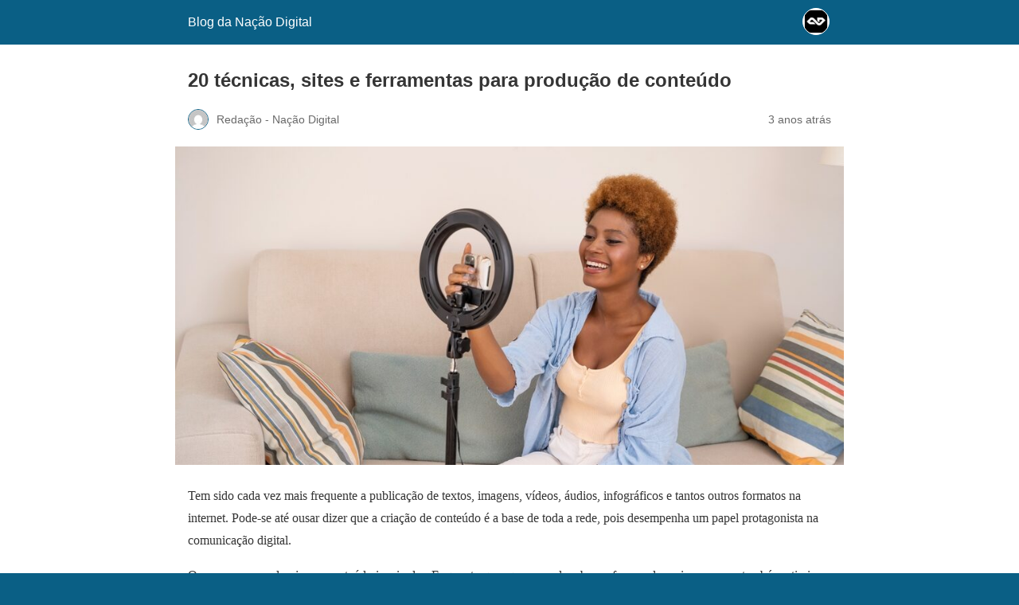

--- FILE ---
content_type: text/html; charset=utf-8
request_url: https://nacao.digital/blog/ferramentas-para-producao-de-conteudo/?amp=1
body_size: 17085
content:
<!DOCTYPE html>
<html amp lang="pt-BR" data-amp-auto-lightbox-disable transformed="self;v=1" i-amphtml-layout="" i-amphtml-no-boilerplate="">
<head><meta charset="utf-8"><meta name="viewport" content="width=device-width,minimum-scale=1"><link rel="preconnect" href="https://cdn.ampproject.org"><style amp-runtime="" i-amphtml-version="012512221826001">html{overflow-x:hidden!important}html.i-amphtml-fie{height:100%!important;width:100%!important}html:not([amp4ads]),html:not([amp4ads]) body{height:auto!important}html:not([amp4ads]) body{margin:0!important}body{-webkit-text-size-adjust:100%;-moz-text-size-adjust:100%;-ms-text-size-adjust:100%;text-size-adjust:100%}html.i-amphtml-singledoc.i-amphtml-embedded{-ms-touch-action:pan-y pinch-zoom;touch-action:pan-y pinch-zoom}html.i-amphtml-fie>body,html.i-amphtml-singledoc>body{overflow:visible!important}html.i-amphtml-fie:not(.i-amphtml-inabox)>body,html.i-amphtml-singledoc:not(.i-amphtml-inabox)>body{position:relative!important}html.i-amphtml-ios-embed-legacy>body{overflow-x:hidden!important;overflow-y:auto!important;position:absolute!important}html.i-amphtml-ios-embed{overflow-y:auto!important;position:static}#i-amphtml-wrapper{overflow-x:hidden!important;overflow-y:auto!important;position:absolute!important;top:0!important;left:0!important;right:0!important;bottom:0!important;margin:0!important;display:block!important}html.i-amphtml-ios-embed.i-amphtml-ios-overscroll,html.i-amphtml-ios-embed.i-amphtml-ios-overscroll>#i-amphtml-wrapper{-webkit-overflow-scrolling:touch!important}#i-amphtml-wrapper>body{position:relative!important;border-top:1px solid transparent!important}#i-amphtml-wrapper+body{visibility:visible}#i-amphtml-wrapper+body .i-amphtml-lightbox-element,#i-amphtml-wrapper+body[i-amphtml-lightbox]{visibility:hidden}#i-amphtml-wrapper+body[i-amphtml-lightbox] .i-amphtml-lightbox-element{visibility:visible}#i-amphtml-wrapper.i-amphtml-scroll-disabled,.i-amphtml-scroll-disabled{overflow-x:hidden!important;overflow-y:hidden!important}amp-instagram{padding:54px 0px 0px!important;background-color:#fff}amp-iframe iframe{box-sizing:border-box!important}[amp-access][amp-access-hide]{display:none}[subscriptions-dialog],body:not(.i-amphtml-subs-ready) [subscriptions-action],body:not(.i-amphtml-subs-ready) [subscriptions-section]{display:none!important}amp-experiment,amp-live-list>[update]{display:none}amp-list[resizable-children]>.i-amphtml-loading-container.amp-hidden{display:none!important}amp-list [fetch-error],amp-list[load-more] [load-more-button],amp-list[load-more] [load-more-end],amp-list[load-more] [load-more-failed],amp-list[load-more] [load-more-loading]{display:none}amp-list[diffable] div[role=list]{display:block}amp-story-page,amp-story[standalone]{min-height:1px!important;display:block!important;height:100%!important;margin:0!important;padding:0!important;overflow:hidden!important;width:100%!important}amp-story[standalone]{background-color:#000!important;position:relative!important}amp-story-page{background-color:#757575}amp-story .amp-active>div,amp-story .i-amphtml-loader-background{display:none!important}amp-story-page:not(:first-of-type):not([distance]):not([active]){transform:translateY(1000vh)!important}amp-autocomplete{position:relative!important;display:inline-block!important}amp-autocomplete>input,amp-autocomplete>textarea{padding:0.5rem;border:1px solid rgba(0,0,0,.33)}.i-amphtml-autocomplete-results,amp-autocomplete>input,amp-autocomplete>textarea{font-size:1rem;line-height:1.5rem}[amp-fx^=fly-in]{visibility:hidden}amp-script[nodom],amp-script[sandboxed]{position:fixed!important;top:0!important;width:1px!important;height:1px!important;overflow:hidden!important;visibility:hidden}
/*# sourceURL=/css/ampdoc.css*/[hidden]{display:none!important}.i-amphtml-element{display:inline-block}.i-amphtml-blurry-placeholder{transition:opacity 0.3s cubic-bezier(0.0,0.0,0.2,1)!important;pointer-events:none}[layout=nodisplay]:not(.i-amphtml-element){display:none!important}.i-amphtml-layout-fixed,[layout=fixed][width][height]:not(.i-amphtml-layout-fixed){display:inline-block;position:relative}.i-amphtml-layout-responsive,[layout=responsive][width][height]:not(.i-amphtml-layout-responsive),[width][height][heights]:not([layout]):not(.i-amphtml-layout-responsive),[width][height][sizes]:not(img):not([layout]):not(.i-amphtml-layout-responsive){display:block;position:relative}.i-amphtml-layout-intrinsic,[layout=intrinsic][width][height]:not(.i-amphtml-layout-intrinsic){display:inline-block;position:relative;max-width:100%}.i-amphtml-layout-intrinsic .i-amphtml-sizer{max-width:100%}.i-amphtml-intrinsic-sizer{max-width:100%;display:block!important}.i-amphtml-layout-container,.i-amphtml-layout-fixed-height,[layout=container],[layout=fixed-height][height]:not(.i-amphtml-layout-fixed-height){display:block;position:relative}.i-amphtml-layout-fill,.i-amphtml-layout-fill.i-amphtml-notbuilt,[layout=fill]:not(.i-amphtml-layout-fill),body noscript>*{display:block;overflow:hidden!important;position:absolute;top:0;left:0;bottom:0;right:0}body noscript>*{position:absolute!important;width:100%;height:100%;z-index:2}body noscript{display:inline!important}.i-amphtml-layout-flex-item,[layout=flex-item]:not(.i-amphtml-layout-flex-item){display:block;position:relative;-ms-flex:1 1 auto;flex:1 1 auto}.i-amphtml-layout-fluid{position:relative}.i-amphtml-layout-size-defined{overflow:hidden!important}.i-amphtml-layout-awaiting-size{position:absolute!important;top:auto!important;bottom:auto!important}i-amphtml-sizer{display:block!important}@supports (aspect-ratio:1/1){i-amphtml-sizer.i-amphtml-disable-ar{display:none!important}}.i-amphtml-blurry-placeholder,.i-amphtml-fill-content{display:block;height:0;max-height:100%;max-width:100%;min-height:100%;min-width:100%;width:0;margin:auto}.i-amphtml-layout-size-defined .i-amphtml-fill-content{position:absolute;top:0;left:0;bottom:0;right:0}.i-amphtml-replaced-content,.i-amphtml-screen-reader{padding:0!important;border:none!important}.i-amphtml-screen-reader{position:fixed!important;top:0px!important;left:0px!important;width:4px!important;height:4px!important;opacity:0!important;overflow:hidden!important;margin:0!important;display:block!important;visibility:visible!important}.i-amphtml-screen-reader~.i-amphtml-screen-reader{left:8px!important}.i-amphtml-screen-reader~.i-amphtml-screen-reader~.i-amphtml-screen-reader{left:12px!important}.i-amphtml-screen-reader~.i-amphtml-screen-reader~.i-amphtml-screen-reader~.i-amphtml-screen-reader{left:16px!important}.i-amphtml-unresolved{position:relative;overflow:hidden!important}.i-amphtml-select-disabled{-webkit-user-select:none!important;-ms-user-select:none!important;user-select:none!important}.i-amphtml-notbuilt,[layout]:not(.i-amphtml-element),[width][height][heights]:not([layout]):not(.i-amphtml-element),[width][height][sizes]:not(img):not([layout]):not(.i-amphtml-element){position:relative;overflow:hidden!important;color:transparent!important}.i-amphtml-notbuilt:not(.i-amphtml-layout-container)>*,[layout]:not([layout=container]):not(.i-amphtml-element)>*,[width][height][heights]:not([layout]):not(.i-amphtml-element)>*,[width][height][sizes]:not([layout]):not(.i-amphtml-element)>*{display:none}amp-img:not(.i-amphtml-element)[i-amphtml-ssr]>img.i-amphtml-fill-content{display:block}.i-amphtml-notbuilt:not(.i-amphtml-layout-container),[layout]:not([layout=container]):not(.i-amphtml-element),[width][height][heights]:not([layout]):not(.i-amphtml-element),[width][height][sizes]:not(img):not([layout]):not(.i-amphtml-element){color:transparent!important;line-height:0!important}.i-amphtml-ghost{visibility:hidden!important}.i-amphtml-element>[placeholder],[layout]:not(.i-amphtml-element)>[placeholder],[width][height][heights]:not([layout]):not(.i-amphtml-element)>[placeholder],[width][height][sizes]:not([layout]):not(.i-amphtml-element)>[placeholder]{display:block;line-height:normal}.i-amphtml-element>[placeholder].amp-hidden,.i-amphtml-element>[placeholder].hidden{visibility:hidden}.i-amphtml-element:not(.amp-notsupported)>[fallback],.i-amphtml-layout-container>[placeholder].amp-hidden,.i-amphtml-layout-container>[placeholder].hidden{display:none}.i-amphtml-layout-size-defined>[fallback],.i-amphtml-layout-size-defined>[placeholder]{position:absolute!important;top:0!important;left:0!important;right:0!important;bottom:0!important;z-index:1}amp-img[i-amphtml-ssr]:not(.i-amphtml-element)>[placeholder]{z-index:auto}.i-amphtml-notbuilt>[placeholder]{display:block!important}.i-amphtml-hidden-by-media-query{display:none!important}.i-amphtml-element-error{background:red!important;color:#fff!important;position:relative!important}.i-amphtml-element-error:before{content:attr(error-message)}i-amp-scroll-container,i-amphtml-scroll-container{position:absolute;top:0;left:0;right:0;bottom:0;display:block}i-amp-scroll-container.amp-active,i-amphtml-scroll-container.amp-active{overflow:auto;-webkit-overflow-scrolling:touch}.i-amphtml-loading-container{display:block!important;pointer-events:none;z-index:1}.i-amphtml-notbuilt>.i-amphtml-loading-container{display:block!important}.i-amphtml-loading-container.amp-hidden{visibility:hidden}.i-amphtml-element>[overflow]{cursor:pointer;position:relative;z-index:2;visibility:hidden;display:initial;line-height:normal}.i-amphtml-layout-size-defined>[overflow]{position:absolute}.i-amphtml-element>[overflow].amp-visible{visibility:visible}template{display:none!important}.amp-border-box,.amp-border-box *,.amp-border-box :after,.amp-border-box :before{box-sizing:border-box}amp-pixel{display:none!important}amp-analytics,amp-auto-ads,amp-story-auto-ads{position:fixed!important;top:0!important;width:1px!important;height:1px!important;overflow:hidden!important;visibility:hidden}amp-story{visibility:hidden!important}html.i-amphtml-fie>amp-analytics{position:initial!important}[visible-when-invalid]:not(.visible),form [submit-error],form [submit-success],form [submitting]{display:none}amp-accordion{display:block!important}@media (min-width:1px){:where(amp-accordion>section)>:first-child{margin:0;background-color:#efefef;padding-right:20px;border:1px solid #dfdfdf}:where(amp-accordion>section)>:last-child{margin:0}}amp-accordion>section{float:none!important}amp-accordion>section>*{float:none!important;display:block!important;overflow:hidden!important;position:relative!important}amp-accordion,amp-accordion>section{margin:0}amp-accordion:not(.i-amphtml-built)>section>:last-child{display:none!important}amp-accordion:not(.i-amphtml-built)>section[expanded]>:last-child{display:block!important}
/*# sourceURL=/css/ampshared.css*/</style><meta name="amp-to-amp-navigation" content="AMP-Redirect-To; AMP.navigateTo"><meta name="description" content="Acesse o post e aprimore suas criações agora mesmo com as nossas 20 dicas de ferramentas para produção de conteúdo!"><meta property="og:locale" content="pt_BR"><meta property="og:type" content="article"><meta property="og:title" content="20 técnicas, sites e ferramentas para produção de conteúdo"><meta property="og:description" content="Acesse o post e aprimore suas criações agora mesmo com as nossas 20 dicas de ferramentas para produção de conteúdo!"><meta property="og:url" content="https://nacao.digital/blog/ferramentas-para-producao-de-conteudo/"><meta property="og:site_name" content="Blog da Nação Digital"><meta property="article:publisher" content="https://www.facebook.com/inbound.commerce"><meta property="article:published_time" content="2023-04-10T10:00:00+00:00"><meta property="article:modified_time" content="2023-03-23T20:21:51+00:00"><meta property="og:image" content="https://nacao.digital/blog/wp-content/uploads/2023/03/ferramentas-para-producao-de-conteudo-e1679602865460.jpg"><meta property="og:image:width" content="1000"><meta property="og:image:height" content="477"><meta property="og:image:type" content="image/jpeg"><meta name="author" content="Redação - Nação Digital"><meta name="twitter:card" content="summary_large_image"><meta name="twitter:label1" content="Escrito por"><meta name="twitter:data1" content="Redação - Nação Digital"><meta name="twitter:label2" content="Est. tempo de leitura"><meta name="twitter:data2" content="11 minutos"><meta name="robots" content="index, follow, max-image-preview:large, max-snippet:-1, max-video-preview:-1"><meta name="generator" content="AMP Plugin v2.5.2; mode=reader; theme=legacy"><meta name="generator" content="WordPress 6.4.7"><script async="" src="https://cdn.ampproject.org/v0.mjs" type="module" crossorigin="anonymous"></script><script async nomodule src="https://cdn.ampproject.org/v0.js" crossorigin="anonymous"></script><style amp-custom="">:root{--wp--preset--spacing--20:.44rem;--wp--preset--spacing--30:.67rem;--wp--preset--spacing--40:1rem;--wp--preset--spacing--50:1.5rem;--wp--preset--spacing--60:2.25rem;--wp--preset--spacing--70:3.38rem;--wp--preset--spacing--80:5.06rem}#amp-mobile-version-switcher{left:0;position:absolute;width:100%;z-index:100}#amp-mobile-version-switcher>a{background-color:#444;border:0;color:#eaeaea;display:block;font-family:-apple-system,BlinkMacSystemFont,Segoe UI,Roboto,Oxygen-Sans,Ubuntu,Cantarell,Helvetica Neue,sans-serif;font-size:16px;font-weight:600;padding:15px 0;text-align:center;-webkit-text-decoration:none;text-decoration:none}#amp-mobile-version-switcher>a:active,#amp-mobile-version-switcher>a:focus,#amp-mobile-version-switcher>a:hover{-webkit-text-decoration:underline;text-decoration:underline}:where(.wp-block-button__link){border-radius:9999px;box-shadow:none;padding:calc(.667em + 2px) calc(1.333em + 2px);text-decoration:none}:where(.wp-block-columns){margin-bottom:1.75em}:where(.wp-block-columns.has-background){padding:1.25em 2.375em}:where(.wp-block-post-comments input[type=submit]){border:none}:where(.wp-block-cover-image:not(.has-text-color)),:where(.wp-block-cover:not(.has-text-color)){color:#fff}:where(.wp-block-cover-image.is-light:not(.has-text-color)),:where(.wp-block-cover.is-light:not(.has-text-color)){color:#000}:where(.wp-block-file){margin-bottom:1.5em}:where(.wp-block-file__button){border-radius:2em;display:inline-block;padding:.5em 1em}:where(.wp-block-file__button):is(a):active,:where(.wp-block-file__button):is(a):focus,:where(.wp-block-file__button):is(a):hover,:where(.wp-block-file__button):is(a):visited{box-shadow:none;color:#fff;opacity:.85;text-decoration:none}.wp-block-image amp-img{box-sizing:border-box;height:auto;max-width:100%;vertical-align:bottom}.wp-block-image[data-amp-original-style*=border-radius] amp-img,.wp-block-image[data-amp-original-style*=border-radius]>a{border-radius:inherit}.wp-block-image.aligncenter{text-align:center}.wp-block-image .aligncenter,.wp-block-image.aligncenter{display:table}.wp-block-image .aligncenter>figcaption,.wp-block-image.aligncenter>figcaption{caption-side:bottom;display:table-caption}.wp-block-image .aligncenter{margin-left:auto;margin-right:auto}.wp-block-image figcaption{margin-bottom:1em;margin-top:.5em}.wp-block-image :where(.has-border-color){border-style:solid}.wp-block-image :where([data-amp-original-style*=border-top-color]){border-top-style:solid}.wp-block-image :where([data-amp-original-style*=border-right-color]){border-right-style:solid}.wp-block-image :where([data-amp-original-style*=border-bottom-color]){border-bottom-style:solid}.wp-block-image :where([data-amp-original-style*=border-left-color]){border-left-style:solid}.wp-block-image :where([data-amp-original-style*=border-width]){border-style:solid}.wp-block-image :where([data-amp-original-style*=border-top-width]){border-top-style:solid}.wp-block-image :where([data-amp-original-style*=border-right-width]){border-right-style:solid}.wp-block-image :where([data-amp-original-style*=border-bottom-width]){border-bottom-style:solid}.wp-block-image :where([data-amp-original-style*=border-left-width]){border-left-style:solid}.wp-block-image figure{margin:0}@keyframes turn-on-visibility{0%{opacity:0}to{opacity:1}}@keyframes turn-off-visibility{0%{opacity:1;visibility:visible}99%{opacity:0;visibility:visible}to{opacity:0;visibility:hidden}}@keyframes lightbox-zoom-in{0%{transform:translate(calc(-50vw + var(--wp--lightbox-initial-left-position)),calc(-50vh + var(--wp--lightbox-initial-top-position))) scale(var(--wp--lightbox-scale))}to{transform:translate(-50%,-50%) scale(1)}}@keyframes lightbox-zoom-out{0%{transform:translate(-50%,-50%) scale(1);visibility:visible}99%{visibility:visible}to{transform:translate(calc(-50vw + var(--wp--lightbox-initial-left-position)),calc(-50vh + var(--wp--lightbox-initial-top-position))) scale(var(--wp--lightbox-scale));visibility:hidden}}:where(.wp-block-latest-comments:not([data-amp-original-style*=line-height] .wp-block-latest-comments__comment)){line-height:1.1}:where(.wp-block-latest-comments:not([data-amp-original-style*=line-height] .wp-block-latest-comments__comment-excerpt p)){line-height:1.8}ul{box-sizing:border-box}:where(.wp-block-navigation.has-background .wp-block-navigation-item a:not(.wp-element-button)),:where(.wp-block-navigation.has-background .wp-block-navigation-submenu a:not(.wp-element-button)){padding:.5em 1em}:where(.wp-block-navigation .wp-block-navigation__submenu-container .wp-block-navigation-item a:not(.wp-element-button)),:where(.wp-block-navigation .wp-block-navigation__submenu-container .wp-block-navigation-submenu a:not(.wp-element-button)),:where(.wp-block-navigation .wp-block-navigation__submenu-container .wp-block-navigation-submenu button.wp-block-navigation-item__content),:where(.wp-block-navigation .wp-block-navigation__submenu-container .wp-block-pages-list__item button.wp-block-navigation-item__content){padding:.5em 1em}@keyframes overlay-menu__fade-in-animation{0%{opacity:0;transform:translateY(.5em)}to{opacity:1;transform:translateY(0)}}:where(p.has-text-color:not(.has-link-color)) a{color:inherit}:where(.wp-block-post-excerpt){margin-bottom:var(--wp--style--block-gap);margin-top:var(--wp--style--block-gap)}:where(.wp-block-preformatted.has-background){padding:1.25em 2.375em}:where(.wp-block-pullquote){margin:0 0 1em}:where(.wp-block-search__button){border:1px solid #ccc;padding:6px 10px}:where(.wp-block-search__button-inside .wp-block-search__inside-wrapper){border:1px solid #949494;box-sizing:border-box;padding:4px}:where(.wp-block-search__button-inside .wp-block-search__inside-wrapper) :where(.wp-block-search__button){padding:4px 8px}:where(.wp-block-term-description){margin-bottom:var(--wp--style--block-gap);margin-top:var(--wp--style--block-gap)}:where(pre.wp-block-verse){font-family:inherit}:root{--wp--preset--font-size--normal:16px;--wp--preset--font-size--huge:42px}.aligncenter{clear:both}html :where(.has-border-color){border-style:solid}html :where([data-amp-original-style*=border-top-color]){border-top-style:solid}html :where([data-amp-original-style*=border-right-color]){border-right-style:solid}html :where([data-amp-original-style*=border-bottom-color]){border-bottom-style:solid}html :where([data-amp-original-style*=border-left-color]){border-left-style:solid}html :where([data-amp-original-style*=border-width]){border-style:solid}html :where([data-amp-original-style*=border-top-width]){border-top-style:solid}html :where([data-amp-original-style*=border-right-width]){border-right-style:solid}html :where([data-amp-original-style*=border-bottom-width]){border-bottom-style:solid}html :where([data-amp-original-style*=border-left-width]){border-left-style:solid}html :where(amp-img[class*=wp-image-]),html :where(amp-anim[class*=wp-image-]){height:auto;max-width:100%}:where(figure){margin:0 0 1em}html :where(.is-position-sticky){--wp-admin--admin-bar--position-offset:var(--wp-admin--admin-bar--height,0px)}@media screen and (max-width:600px){html :where(.is-position-sticky){--wp-admin--admin-bar--position-offset:0px}}.wp-block-image figcaption{color:#555;font-size:13px;text-align:center}.wp-block-image{margin:0 0 1em}:where(.wp-block-group.has-background){padding:1.25em 2.375em}amp-img.amp-wp-enforced-sizes{object-fit:contain}amp-img img,amp-img noscript{image-rendering:inherit;object-fit:inherit;object-position:inherit}.aligncenter{margin-top:1em;margin-right:auto;margin-bottom:1em;margin-left:auto}.aligncenter{display:block;text-align:center;margin-left:auto;margin-right:auto}.amp-wp-enforced-sizes{max-width:100%;margin:0 auto}html{background:#0a5f85}body{background:#fff;color:#353535;font-family:Georgia,"Times New Roman",Times,Serif;font-weight:300;line-height:1.75}p,ul,figure{margin:0 0 1em;padding:0}a,a:visited{color:#0a5f85}a:hover,a:active,a:focus{color:#353535}.amp-wp-meta,.amp-wp-header div,.amp-wp-title,.amp-wp-tax-category,.amp-wp-comments-link,.amp-wp-footer p,.back-to-top{font-family:-apple-system,BlinkMacSystemFont,"Segoe UI","Roboto","Oxygen-Sans","Ubuntu","Cantarell","Helvetica Neue",sans-serif}.amp-wp-header{background-color:#0a5f85}.amp-wp-header div{color:#fff;font-size:1em;font-weight:400;margin:0 auto;max-width:calc(840px - 32px);padding:.875em 16px;position:relative}.amp-wp-header a{color:#fff;text-decoration:none}.amp-wp-header .amp-wp-site-icon{background-color:#fff;border:1px solid #fff;border-radius:50%;position:absolute;right:18px;top:10px}.amp-wp-article{color:#353535;font-weight:400;margin:1.5em auto;max-width:840px;overflow-wrap:break-word;word-wrap:break-word}.amp-wp-article-header{align-items:center;align-content:stretch;display:flex;flex-wrap:wrap;justify-content:space-between;margin:1.5em 16px 0}.amp-wp-title{color:#353535;display:block;flex:1 0 100%;font-weight:900;margin:0 0 .625em;width:100%}.amp-wp-meta{color:#696969;display:inline-block;flex:2 1 50%;font-size:.875em;line-height:1.5em;margin:0 0 1.5em;padding:0}.amp-wp-article-header .amp-wp-meta:last-of-type{text-align:right}.amp-wp-article-header .amp-wp-meta:first-of-type{text-align:left}.amp-wp-byline amp-img,.amp-wp-byline .amp-wp-author{display:inline-block;vertical-align:middle}.amp-wp-byline amp-img{border:1px solid #0a5f85;border-radius:50%;position:relative;margin-right:6px}.amp-wp-posted-on{text-align:right}.amp-wp-article-featured-image{margin:0 0 1em}.amp-wp-article-featured-image img:not(amp-img){max-width:100%;height:auto;margin:0 auto}.amp-wp-article-featured-image amp-img{margin:0 auto}.amp-wp-article-content{margin:0 16px}.amp-wp-article-content ul{margin-left:1em}.amp-wp-article-content .wp-caption{max-width:100%}.amp-wp-article-content amp-img{margin:0 auto}.wp-caption{padding:0}.amp-wp-article-footer .amp-wp-meta{display:block}.amp-wp-tax-category{color:#696969;font-size:.875em;line-height:1.5em;margin:1.5em 16px}.amp-wp-comments-link{color:#696969;font-size:.875em;line-height:1.5em;text-align:center;margin:2.25em 0 1.5em}.amp-wp-comments-link a{border-style:solid;border-color:#c2c2c2;border-width:1px 1px 2px;border-radius:4px;background-color:transparent;color:#0a5f85;cursor:pointer;display:block;font-size:14px;font-weight:600;line-height:18px;margin:0 auto;max-width:200px;padding:11px 16px;text-decoration:none;width:50%;-webkit-transition:background-color .2s ease;transition:background-color .2s ease}.amp-wp-footer{border-top:1px solid #c2c2c2;margin:calc(1.5em - 1px) 0 0}.amp-wp-footer div{margin:0 auto;max-width:calc(840px - 32px);padding:1.25em 16px 1.25em;position:relative}.amp-wp-footer h2{font-size:1em;line-height:1.375em;margin:0 0 .5em}.amp-wp-footer p{color:#696969;font-size:.8em;line-height:1.5em;margin:0 85px 0 0}.amp-wp-footer a{text-decoration:none}.back-to-top{bottom:1.275em;font-size:.8em;font-weight:600;line-height:2em;position:absolute;right:16px}.amp-wp-d1ae8c5:not(#_#_#_#_#_){background-color:#12af0a}.amp-wp-9f55261:not(#_#_#_#_#_){background-color:#0866ff}.amp-wp-1b3bec2:not(#_#_#_#_#_){background-color:#007bb5}.amp-wp-fded0cf:not(#_#_#_#_#_){background-color:#1d9bf0}.amp-wp-3880128:not(#_#_#_#_#_){background-color:#2ca5e0}.amp-wp-ce7eb4c:not(#_#_#_#_#_){background-color:#888990}

/*# sourceURL=amp-custom.css */</style><link rel="canonical" href="https://nacao.digital/blog/ferramentas-para-producao-de-conteudo/"><script type="application/ld+json" class="yoast-schema-graph">{"@context":"https://schema.org","@graph":[{"@type":"Article","@id":"https://nacao.digital/blog/ferramentas-para-producao-de-conteudo/#article","isPartOf":{"@id":"https://nacao.digital/blog/ferramentas-para-producao-de-conteudo/"},"author":{"name":"Redação - Nação Digital","@id":"https://nacao.digital/blog/#/schema/person/4e45d0f5b6d52948e113abab0619dcdc"},"headline":"20 técnicas, sites e ferramentas para produção de conteúdo","datePublished":"2023-04-10T10:00:00+00:00","dateModified":"2023-03-23T20:21:51+00:00","mainEntityOfPage":{"@id":"https://nacao.digital/blog/ferramentas-para-producao-de-conteudo/"},"wordCount":1739,"commentCount":0,"publisher":{"@id":"https://nacao.digital/blog/#organization"},"image":{"@id":"https://nacao.digital/blog/ferramentas-para-producao-de-conteudo/#primaryimage"},"thumbnailUrl":"https://nacao.digital/blog/wp-content/uploads/2023/03/ferramentas-para-producao-de-conteudo-e1679602865460.jpg","articleSection":["Ferramentas e Hacks","inbound commerce","Marketing"],"inLanguage":"pt-BR","potentialAction":[{"@type":"CommentAction","name":"Comment","target":["https://nacao.digital/blog/ferramentas-para-producao-de-conteudo/#respond"]}]},{"@type":"WebPage","@id":"https://nacao.digital/blog/ferramentas-para-producao-de-conteudo/","url":"https://nacao.digital/blog/ferramentas-para-producao-de-conteudo/","name":"20 técnicas, sites e ferramentas para produção de conteúdo","isPartOf":{"@id":"https://nacao.digital/blog/#website"},"primaryImageOfPage":{"@id":"https://nacao.digital/blog/ferramentas-para-producao-de-conteudo/#primaryimage"},"image":{"@id":"https://nacao.digital/blog/ferramentas-para-producao-de-conteudo/#primaryimage"},"thumbnailUrl":"https://nacao.digital/blog/wp-content/uploads/2023/03/ferramentas-para-producao-de-conteudo-e1679602865460.jpg","datePublished":"2023-04-10T10:00:00+00:00","dateModified":"2023-03-23T20:21:51+00:00","description":"Acesse o post e aprimore suas criações agora mesmo com as nossas 20 dicas de ferramentas para produção de conteúdo!","breadcrumb":{"@id":"https://nacao.digital/blog/ferramentas-para-producao-de-conteudo/#breadcrumb"},"inLanguage":"pt-BR","potentialAction":[{"@type":"ReadAction","target":["https://nacao.digital/blog/ferramentas-para-producao-de-conteudo/"]}]},{"@type":"ImageObject","inLanguage":"pt-BR","@id":"https://nacao.digital/blog/ferramentas-para-producao-de-conteudo/#primaryimage","url":"https://nacao.digital/blog/wp-content/uploads/2023/03/ferramentas-para-producao-de-conteudo-e1679602865460.jpg","contentUrl":"https://nacao.digital/blog/wp-content/uploads/2023/03/ferramentas-para-producao-de-conteudo-e1679602865460.jpg","width":1000,"height":477,"caption":"Imagem de uma mulher negra produzindo conteúdo. Ela está gravando um vídeo no celular com uma ring light ao fundo."},{"@type":"BreadcrumbList","@id":"https://nacao.digital/blog/ferramentas-para-producao-de-conteudo/#breadcrumb","itemListElement":[{"@type":"ListItem","position":1,"name":"Início","item":"https://nacao.digital/blog/"},{"@type":"ListItem","position":2,"name":"Blog","item":"https://nacao.digital/blog/blog/"},{"@type":"ListItem","position":3,"name":"20 técnicas, sites e ferramentas para produção de conteúdo"}]},{"@type":"WebSite","@id":"https://nacao.digital/blog/#website","url":"https://nacao.digital/blog/","name":"Blog da Nação Digital","description":"Aprenda as melhores estratégias para atrair público mais segmentado, converter mais e vender muito. Tudo isso usando a metodologia de Inbound Marketing para E-commerce.","publisher":{"@id":"https://nacao.digital/blog/#organization"},"potentialAction":[{"@type":"SearchAction","target":{"@type":"EntryPoint","urlTemplate":"https://nacao.digital/blog/?s={search_term_string}"},"query-input":"required name=search_term_string"}],"inLanguage":"pt-BR"},{"@type":"Organization","@id":"https://nacao.digital/blog/#organization","name":"Nação Digital","url":"https://nacao.digital/blog/","logo":{"@type":"ImageObject","inLanguage":"pt-BR","@id":"https://nacao.digital/blog/#/schema/logo/image/","url":"https://nacao.digital/blog/wp-content/uploads/2018/05/nacao-digital.jpg","contentUrl":"https://nacao.digital/blog/wp-content/uploads/2018/05/nacao-digital.jpg","width":590,"height":389,"caption":"Nação Digital"},"image":{"@id":"https://nacao.digital/blog/#/schema/logo/image/"},"sameAs":["https://www.facebook.com/inbound.commerce","https://www.instagram.com/nacaodigital/","https://pt.linkedin.com/company/nação-digital"]},{"@type":"Person","@id":"https://nacao.digital/blog/#/schema/person/4e45d0f5b6d52948e113abab0619dcdc","name":"Redação - Nação Digital","image":{"@type":"ImageObject","inLanguage":"pt-BR","@id":"https://nacao.digital/blog/#/schema/person/image/","url":"https://secure.gravatar.com/avatar/02e4691d00230d3425c562e7e363f571?s=96\u0026d=mm\u0026r=g","contentUrl":"https://secure.gravatar.com/avatar/02e4691d00230d3425c562e7e363f571?s=96\u0026d=mm\u0026r=g","caption":"Redação - Nação Digital"},"description":"Equipe de Redação da Nação Digital","sameAs":["http://nacao.digital"],"url":"https://nacao.digital/blog/author/redacao/"}]}</script><script type="application/ld+json" data-schema="8036-post-Default">{"@context":"https://schema.org/","@type":"Article","@id":"https://nacao.digital/blog/ferramentas-para-producao-de-conteudo/#Article","mainEntityOfPage":"https://nacao.digital/blog/ferramentas-para-producao-de-conteudo/","headline":"20 técnicas, sites e ferramentas para produção de conteúdo","name":"20 técnicas, sites e ferramentas para produção de conteúdo","description":"Acesse o post e aprimore suas criações agora mesmo com as nossas 20 dicas de ferramentas para produção de conteúdo!","datePublished":"2023-04-10","dateModified":"2023-03-23","author":{"@type":"Person","@id":"https://nacao.digital/blog/author/redacao/#Person","name":"Redação - Nação Digital","url":"https://nacao.digital/blog/author/redacao/","identifier":7,"description":"Equipe de Redação da Nação Digital","image":{"@type":"ImageObject","@id":"https://secure.gravatar.com/avatar/02e4691d00230d3425c562e7e363f571?s=96\u0026d=mm\u0026r=g","url":"https://secure.gravatar.com/avatar/02e4691d00230d3425c562e7e363f571?s=96\u0026d=mm\u0026r=g","height":96,"width":96}},"publisher":{"@type":"Organization","name":"Nação Digital","logo":{"@type":"ImageObject","@id":"https://nacao.digital/blog/wp-content/uploads/2019/03/logo-nd-1.png","url":"https://nacao.digital/blog/wp-content/uploads/2019/03/logo-nd-1.png","width":174,"height":22}},"image":{"@type":"ImageObject","@id":"https://nacao.digital/blog/wp-content/uploads/2023/03/ferramentas-para-producao-de-conteudo-e1679602865460.jpg","url":"https://nacao.digital/blog/wp-content/uploads/2023/03/ferramentas-para-producao-de-conteudo-e1679602865460.jpg","height":477,"width":1000},"url":"https://nacao.digital/blog/ferramentas-para-producao-de-conteudo/","about":["Ferramentas e Hacks","inbound commerce","Marketing"],"wordCount":1727,"articleBody":"Tem sido cada vez mais frequente a publicação de textos, imagens, vídeos, áudios, infográficos e tantos outros formatos na internet. Pode-se até ousar dizer que a criação de conteúdo é a base de toda a rede, pois desempenha um papel protagonista na comunicação digital.Quem consome, deseja um conteúdo inspirador. Enquanto que, quem produz, busca formas de aprimorar, mas também otimizar as demandas — isso tudo sem perder a qualidade. Nessas horas, nada melhor do que contar com o apoio de ferramentas para produção de conteúdo.Por isso, neste texto você encontra 20 sugestões não só de ferramentas, mas também de técnicas e sites que valem a pena ser utilizados. Siga a leitura para conferir cada um deles!1. Adobe Creative CloudNossa primeira dica de ferramentas de criação de conteúdo, é o Adobe Creative Cloud — um pacote com mais de 20 aplicativos da Adobe voltados para foto, design gráfico, vídeo, ilustração e redes sociais que podem ajudar uma equipe nas diversas frentes de produção de conteúdo. Entre eles Photoshop, Illustrator, Premiere Pro e Acrobat Pro.2. Lumen5A demanda de produção audiovisual teve um boom nos últimos anos, ainda mais com a evidência da funcionalidade Reels do Instagram, assim como o advento do Tik Tok.Com a Lumen5, um criador de vídeos on-line com centenas de designs personalizáveis que promete tornar o trabalho “mais fácil do que construir uma apresentação de slides”, é possível até mesmo redirecionar o conteúdo, transformando postagens de blog em vídeos.3. EncycolorpediaAs diferentes cores existentes possuem um efeito direto na mente de quem entra em contato com elas. Por isso, é importante fazer uma boa escolha pensando na psicologia das cores, mas também sem se esquecer de gerar uma sintonia entre elas. Isso é possível com o Encycolorpedia — a wikipédia das cores!No site, é possível encontrar cores de pintura, cores da web, cores de HTML e cores nomeadas e, assim, observar combinações monocromáticas, cores relacionadas, diferentes tons e tonalidades, variações e muito mais!Encycolorpedia, a wikipédia das cores! Foto: Reprodução/Encycolorpedia.4. Google Auto SuggestSabe quando vamos digitar alguma dúvida na barra de pesquisa do Google e ele já sugere o restante da frase? O nome dessa função é Auto Suggest ou, em bom português, \u0026#8220;autocomplementar\u0026#8221;.Essas previsões são geradas com base em pesquisas reais, a fim de economizar o tempo do usuário, se baseando nas consultas que as pessoas fazem, mas também nas tendências do momento — o Google Trends, que falaremos a seguir.Utilizar essa técnica pode ser uma forma de ter insights valiosos sobre temáticas para conteúdos, por exemplo.A função Auto Suggest do Google pode ser uma forma de ter insights de conteúdos. Foto: Reprodução/Google.5. Google TrendsQuer saber quais assuntos estão sendo mais pesquisados em cada país, inclusive no Brasil? O Google Trends te mostra em tempo real. A plataforma não só aponta as consultas que estão em alta, como disponibiliza relatórios interessantíssimos. Você também pode digitar um termo de pesquisa e entender como os usuários têm se relacionado com ele. Vale muito a pena explorar cada opção!6. CanvaCom o Canva, criar projetos gráficos ficou ainda mais fácil. O site oferece templates personalizados e criativos de diferentes formatos e dimensões, seja para produção de conteúdo para mídias sociais, como posts para Instagram e miniaturas do YouTube, ou impressos, como flyers e calendários de mesa.7. ShutterstockImagens criam conexão. E contar com um banco de imagens, sejam fotos, vetores, ilustrações ou vídeos, ajuda e muito o trabalho do produtor de conteúdo. O Shutterstock é um provedor americano de banco com mais de 300 milhões de arquivos, sendo um dos mais expressivos do setor.8. UnsplashOutra opção de banco de imagens, mas com foco na disponibilização de fotos gratuitas que são enviadas por uma comunidade mundial de fotógrafos, é o Unsplash. Para facilitar a busca, o site classifica os registros em diversas categorias: natureza, animais, moda e beleza, etc. São mais de 3 milhões de imagens gratuitas em alta resolução! No momento de utilizá-las, basta creditar.9. Google WorkspaceCapaz de suportar inúmeros formatos de arquivos, o Google Workspace é um conjunto de aplicativos da Google que permitem a criação e a edição on-line de documentos, armazenamento em nuvem, videoconferências e chamadas de voz, e e-mail comercial personalizado.Entre os recursos mais interessantes, está a portabilidade de documentos, que possibilita a edição do mesmo arquivo por mais de um usuário.10. WordCounter360E se você deseja fazer uma análise completa daquele artigo para blog que acabou de sair, é só colá-lo no WordCounter360 para identificar a quantidade de palavras, caracteres com ou sem espaço, frases, parágrafos e a média de palavras por frase, colaborando com a otimização do seu conteúdo para SEO.Na caixa “densidade de palavras-chave” também é possível verificar quais são as palavras que mais se repetem para, então, substituí-las por sinônimos — nossa próxima dica!11. SinônimosO excesso de palavras repetidas em um texto pode tornar a leitura cansativa ao usuário. Se você trabalha com produção textual, o dicionário online Sinônimos traz mais de 30 mil sinônimos de palavras e de expressões para consulta, te ajudando a fazer aquela substituição e, consequentemente, melhorar a fluidez do seu conteúdo.Acesse o dicionário de Sinônimos e evite repetições de palavras no seu texto. Foto: Reprodução/Sinônimos.12. Vocabulário Ortográfico da Língua Portuguesa (Volp)Outro site aliado que vale deixar nos favoritos do computador quando bate aquela dúvida gramatical é o Volp. Conta com mais de 382.000 entradas focadas na vertente brasileira da Língua Portuguesa, além de trazer classes gramaticais e informações suplementares.A ferramenta está dentro do site da Academia Brasileira de Letras (ABL) e é atualizada por especialistas do idioma.13. GrammarlyO grammarly é uma Inteligência Artificial que também pode te ajudar na escrita de textos claros a partir de sugestões de gramática, ortografia, estilo e tom, conforme você se move entre aplicativos, mídias sociais, documentos, mensagens e e-mails.Recomendado para você: Você costuma revisar e-mails antes de enviá-los? 14. Try InteractPor falar em ferramentas para criar conteúdo, que tal inovar nos formatos de oferta de valor (materiais ricos) na hora de gerar leads? O Try Interact é uma ferramenta que possibilita a formulação de quizzes, um modelo de isca digital intuitivo e que costuma ser bem receptivo entre os usuários.15. WordPressNa hora de criar um site ou blog, opte pelo WordPress. O projeto de código aberto é um dos mais populares e conta com ótimos designs, recursos poderosos, uma série de plugins e tantas outras funcionalidades.16. Yoast SEOPor falar em plugins no WordPress, se você tem um blog na plataforma, a instalação do Yoast SEO é indispensável, pois ele colabora com o ranqueamento dos conteúdos nos mecanismos de pesquisa.A versão gratuita possibilita uma análise de SEO e de legibilidade, conta com uma prévia de visualização que apresenta a aparência de suas listagens nos resultados da pesquisa no desktop e em dispositivos móveis, permite o preenchimento de palavra-chave e meta descrição, e muitas outras funcionalidades.O Yoast é um plugin de SEO do WordPress indispensável! Foto: Reprodução/Yoast.17. SERPSimO SERPSim também é uma ferramenta de SEO gratuita da HigherVisibility que faz uma previsão de como a sua página da web aparecerá nos resultados de pesquisa do Google, para que a otimização dos seus snippets sejam realizadas!Você insere o título, a meta descrição e a URL da página no formulário, e a ferramenta gera uma listagem de resultados de pesquisa virtual com base no que foi preenchido.É semelhante ao Yoast, mas pode ser aproveitada caso seu blog esteja hospedado em um servidor diferente.18. SEMRushPara análises completas e aprofundadas de SEO, a SEMRush é uma das ferramentas de marketing de conteúdo e SEO mais populares. No entanto, as funções também abrangem conteúdo, pesquisa de mercado, publicidade e social media.Você pode analisar seus concorrentes, otimizar suas páginas, realizar pesquisas de palavras-chave, construir links, monetizar seu site e muito mais.19. BuzzSumoPor meio de uma pesquisa orientada por dados, a BuzzSumo é uma ferramenta de marketing de conteúdo voltada para quem deseja monitorar sua marca e indústria, assim como descobrir oportunidades de crescimento.É possível encontrar tópicos envolventes e tendências em tempo real, histórias virais, e assim gerar ideias de conteúdo e resumos sobre o que acontece no mundo com o clique de um botão.20. Chat GPTCom certeza você já ouviu falar do Chat GPT, a nossa última sugestão de ferramenta, mas a mais comentada no início de 2023.Ainda que esteja em fase de descoberta, a Inteligência Artificial que comanda o programa foi treinada para ter como base uma enorme quantidade de dados de texto da Internet, gerando respostas para cada pergunta ou comando que fazemos, independentemente do tema.Ela é capaz de gerar e organizar ideias de conteúdos sobre determinada temática e até explicar conceitos complexos de forma didática. Pode ser aproveitada de diferentes formas na produção de conteúdo digital!O Chat GPT pode colaborar com a geração de conteúdo. Foto: Reprodução/Chat GPT.No dia a dia de uma agência, entre uma demanda e outra, diversos departamentos, como o de design e de conteúdo, podem se aproveitar destas ferramentas de conteúdo para agilizar e entregar tarefas mais aprimoradas e assertivas.E se você deseja continuar tornando a sua rotina ainda mais eficiente, aproveite para fazer o download gratuito do e-book “99 ferramentas para e-commerces” clicando no link abaixo. Nele, você vai encontrar sugestões de tools para automação de marketing, logística, pagamentos, segurança, atendimento ao cliente e muito mais!Compartilhe:"}</script><script type="application/ld+json" data-schema="Breadcrumb">{"@context":"https://schema.org/","@type":"BreadcrumbList","itemListElement":[{"@type":"ListItem","position":1,"name":"Blog","item":"https://nacao.digital/blog/#breadcrumbitem"},{"@type":"ListItem","position":2,"name":"20 técnicas, sites e ferramentas para produção de conteúdo","item":"https://nacao.digital/blog/ferramentas-para-producao-de-conteudo/#breadcrumbitem"}]}</script><title>20 técnicas, sites e ferramentas para produção de conteúdo</title></head>

<body data-rsssl="1" class="">

<header id="top" class="amp-wp-header">
	<div>
		<a href="https://nacao.digital/blog/?amp=1">
										<amp-img src="https://nacao.digital/blog/wp-content/uploads/2020/03/cropped-Logo_Blog-32x32.png" width="32" height="32" class="amp-wp-site-icon amp-wp-enforced-sizes i-amphtml-layout-intrinsic i-amphtml-layout-size-defined" data-hero-candidate="" alt="Ícone do site" layout="intrinsic" data-hero i-amphtml-ssr i-amphtml-layout="intrinsic"><i-amphtml-sizer slot="i-amphtml-svc" class="i-amphtml-sizer"><img alt="" aria-hidden="true" class="i-amphtml-intrinsic-sizer" role="presentation" src="[data-uri]"></i-amphtml-sizer><img class="i-amphtml-fill-content i-amphtml-replaced-content" decoding="async" alt="Ícone do site" src="https://nacao.digital/blog/wp-content/uploads/2020/03/cropped-Logo_Blog-32x32.png"></amp-img>
						<span class="amp-site-title">
				Blog da Nação Digital			</span>
		</a>
	</div>
</header>

<article class="amp-wp-article">
	<header class="amp-wp-article-header">
		<h1 class="amp-wp-title">20 técnicas, sites e ferramentas para produção de conteúdo</h1>
			<div class="amp-wp-meta amp-wp-byline">
					<amp-img src="https://secure.gravatar.com/avatar/02e4691d00230d3425c562e7e363f571?s=72&amp;d=mm&amp;r=g" srcset="
					https://secure.gravatar.com/avatar/02e4691d00230d3425c562e7e363f571?s=24&amp;d=mm&amp;r=g 1x,
					https://secure.gravatar.com/avatar/02e4691d00230d3425c562e7e363f571?s=48&amp;d=mm&amp;r=g 2x,
					https://secure.gravatar.com/avatar/02e4691d00230d3425c562e7e363f571?s=72&amp;d=mm&amp;r=g 3x
				" alt="Redação - Nação Digital" width="24" height="24" layout="fixed" class="i-amphtml-layout-fixed i-amphtml-layout-size-defined" style="width:24px;height:24px" i-amphtml-layout="fixed"></amp-img>
				<span class="amp-wp-author author vcard">Redação - Nação Digital</span>
	</div>
<div class="amp-wp-meta amp-wp-posted-on">
	<time datetime="2023-04-10T10:00:00+00:00">
		3 anos atrás	</time>
</div>
	</header>

	<figure class="amp-wp-article-featured-image wp-caption">
	<amp-img width="980" height="467" src="https://nacao.digital/blog/wp-content/uploads/2023/03/ferramentas-para-producao-de-conteudo-e1679602865460.jpg" class="attachment-large size-large wp-post-image amp-wp-enforced-sizes i-amphtml-layout-intrinsic i-amphtml-layout-size-defined" alt="Imagem de uma mulher negra produzindo conteúdo. Ela está gravando um vídeo no celular com uma ring light ao fundo." srcset="https://nacao.digital/blog/wp-content/uploads/2023/03/ferramentas-para-producao-de-conteudo-e1679602865460.jpg 1000w, https://nacao.digital/blog/wp-content/uploads/2023/03/ferramentas-para-producao-de-conteudo-e1679602865460-300x143.jpg 300w, https://nacao.digital/blog/wp-content/uploads/2023/03/ferramentas-para-producao-de-conteudo-e1679602865460-768x366.jpg 768w, https://nacao.digital/blog/wp-content/uploads/2023/03/ferramentas-para-producao-de-conteudo-e1679602865460-150x72.jpg 150w" sizes="(max-width: 980px) 100vw, 980px" data-hero-candidate="" layout="intrinsic" disable-inline-width="" data-hero i-amphtml-ssr i-amphtml-layout="intrinsic"><i-amphtml-sizer slot="i-amphtml-svc" class="i-amphtml-sizer"><img alt="" aria-hidden="true" class="i-amphtml-intrinsic-sizer" role="presentation" src="[data-uri]"></i-amphtml-sizer><img class="i-amphtml-fill-content i-amphtml-replaced-content" decoding="async" alt="Imagem de uma mulher negra produzindo conteúdo. Ela está gravando um vídeo no celular com uma ring light ao fundo." src="https://nacao.digital/blog/wp-content/uploads/2023/03/ferramentas-para-producao-de-conteudo-e1679602865460.jpg" srcset="https://nacao.digital/blog/wp-content/uploads/2023/03/ferramentas-para-producao-de-conteudo-e1679602865460.jpg 1000w, https://nacao.digital/blog/wp-content/uploads/2023/03/ferramentas-para-producao-de-conteudo-e1679602865460-300x143.jpg 300w, https://nacao.digital/blog/wp-content/uploads/2023/03/ferramentas-para-producao-de-conteudo-e1679602865460-768x366.jpg 768w, https://nacao.digital/blog/wp-content/uploads/2023/03/ferramentas-para-producao-de-conteudo-e1679602865460-150x72.jpg 150w" sizes="(max-width: 980px) 100vw, 980px"></amp-img>	</figure>

	<div class="amp-wp-article-content">
		
<p>Tem sido cada vez mais frequente a publicação de textos, imagens, vídeos, áudios, infográficos e tantos outros formatos na internet. Pode-se até ousar dizer que a criação de conteúdo é a base de toda a rede, pois desempenha um papel protagonista na comunicação digital.</p>







<p>Quem consome, deseja um conteúdo inspirador. Enquanto que, quem produz, busca formas de aprimorar, mas também otimizar as demandas — isso tudo sem perder a qualidade. Nessas horas, nada melhor do que contar com o apoio de ferramentas para produção de conteúdo.</p>



<p>Por isso, neste texto você encontra 20 sugestões não só de ferramentas, mas também de técnicas e sites que valem a pena ser utilizados. Siga a leitura para conferir cada um deles!</p>



<div class="wp-block-image"><figure class="aligncenter size-full"><a href="https://conteudo.nacao.digital/ebook-99-ferramentas/?utm_source=blog&amp;utm_medium=post&amp;utm_content=banner-odv-ferramentas-para-ecommerce&amp;utm_campaign=ferramentas-para-producao-de-conteudo" target="_blank" rel="noopener"><amp-img width="750" height="100" src="https://nacao.digital/blog/wp-content/uploads/2020/04/nacao-99-ferramentas-fino.jpg" alt="99-ferramentas-para-e-commerces" class="wp-image-5532 amp-wp-enforced-sizes i-amphtml-layout-intrinsic i-amphtml-layout-size-defined" srcset="https://nacao.digital/blog/wp-content/uploads/2020/04/nacao-99-ferramentas-fino.jpg 750w, https://nacao.digital/blog/wp-content/uploads/2020/04/nacao-99-ferramentas-fino-300x40.jpg 300w" sizes="(max-width: 750px) 100vw, 750px" layout="intrinsic" disable-inline-width="" i-amphtml-layout="intrinsic"><i-amphtml-sizer slot="i-amphtml-svc" class="i-amphtml-sizer"><img alt="" aria-hidden="true" class="i-amphtml-intrinsic-sizer" role="presentation" src="[data-uri]"></i-amphtml-sizer><noscript><img decoding="async" width="750" height="100" src="https://nacao.digital/blog/wp-content/uploads/2020/04/nacao-99-ferramentas-fino.jpg" alt="99-ferramentas-para-e-commerces" srcset="https://nacao.digital/blog/wp-content/uploads/2020/04/nacao-99-ferramentas-fino.jpg 750w, https://nacao.digital/blog/wp-content/uploads/2020/04/nacao-99-ferramentas-fino-300x40.jpg 300w" sizes="(max-width: 750px) 100vw, 750px"></noscript></amp-img></a></figure></div>



<h2 class="wp-block-heading"><strong>1. Adobe Creative Cloud</strong></h2>



<p>Nossa primeira dica de ferramentas de criação de conteúdo, é o <a href="https://www.adobe.com/br/creativecloud.html" target="_blank" rel="noreferrer noopener"><strong>Adobe Creative Cloud</strong></a> — um pacote com mais de 20 aplicativos da Adobe voltados para foto, design gráfico, <a href="https://nacao.digital/blog/video-no-e-commerce/?amp=1" target="_blank" rel="noreferrer noopener">vídeo</a>, ilustração e <a href="https://nacao.digital/blog/melhores-praticas-de-inbound-commerce-para-midias-sociais/?amp=1" target="_blank" rel="noreferrer noopener">redes sociais</a> que podem ajudar uma equipe nas diversas frentes de produção de conteúdo. Entre eles Photoshop, Illustrator, Premiere Pro e Acrobat Pro.</p>



<h2 class="wp-block-heading"><strong>2. Lumen5</strong></h2>



<p>A demanda de produção audiovisual teve um <em>boom</em> nos últimos anos, ainda mais com a evidência da funcionalidade <a href="https://nacao.digital/blog/como-usar-reels-instagram/?amp=1" target="_blank" rel="noreferrer noopener">Reels do Instagram</a>, assim como o advento do <a href="https://nacao.digital/blog/tiktok-e-commerce/?amp=1" target="_blank" rel="noreferrer noopener">Tik Tok</a>.</p>



<p>Com a <a href="https://lumen5.com/" target="_blank" rel="noreferrer noopener"><strong>Lumen5</strong></a>, um criador de vídeos on-line com centenas de designs personalizáveis que promete tornar o trabalho “mais fácil do que construir uma apresentação de slides”, é possível até mesmo redirecionar o conteúdo, transformando <a href="https://nacao.digital/blog/escrever-titulos-blog-de-e-commerce/?amp=1" target="_blank" rel="noreferrer noopener">postagens de blog</a> em vídeos.</p>



<h2 class="wp-block-heading"><strong>3. Encycolorpedia</strong></h2>



<p>As diferentes cores existentes possuem um efeito direto na mente de quem entra em contato com elas. Por isso, é importante fazer uma boa escolha pensando na psicologia das cores, mas também sem se esquecer de gerar uma sintonia entre elas. Isso é possível com o <a href="https://encycolorpedia.pt/" target="_blank" rel="noreferrer noopener"><strong>Encycolorpedia</strong></a> — a wikipédia das cores!</p>



<p>No site, é possível encontrar cores de pintura, cores da web, cores de HTML e cores nomeadas e, assim, observar combinações monocromáticas, cores relacionadas, diferentes tons e tonalidades, variações e muito mais!</p>



<div class="wp-block-image"><figure class="aligncenter size-large is-resized"><amp-img src="https://nacao.digital/blog/wp-content/uploads/2023/03/ferramentas-para-producao-de-conteudo-2-1024x586.png" alt="Ferramenta Encycolorpedia" class="wp-image-8038 amp-wp-enforced-sizes i-amphtml-layout-intrinsic i-amphtml-layout-size-defined" width="800" srcset="https://nacao.digital/blog/wp-content/uploads/2023/03/ferramentas-para-producao-de-conteudo-2-1024x586.png 1024w, https://nacao.digital/blog/wp-content/uploads/2023/03/ferramentas-para-producao-de-conteudo-2-300x172.png 300w, https://nacao.digital/blog/wp-content/uploads/2023/03/ferramentas-para-producao-de-conteudo-2-768x440.png 768w, https://nacao.digital/blog/wp-content/uploads/2023/03/ferramentas-para-producao-de-conteudo-2-1536x879.png 1536w, https://nacao.digital/blog/wp-content/uploads/2023/03/ferramentas-para-producao-de-conteudo-2-150x86.png 150w, https://nacao.digital/blog/wp-content/uploads/2023/03/ferramentas-para-producao-de-conteudo-2.png 1544w" sizes="(max-width: 1024px) 100vw, 1024px" height="457.8125" layout="intrinsic" disable-inline-width="" i-amphtml-layout="intrinsic"><i-amphtml-sizer slot="i-amphtml-svc" class="i-amphtml-sizer"><img alt="" aria-hidden="true" class="i-amphtml-intrinsic-sizer" role="presentation" src="[data-uri]"></i-amphtml-sizer><noscript><img decoding="async" src="https://nacao.digital/blog/wp-content/uploads/2023/03/ferramentas-para-producao-de-conteudo-2-1024x586.png" alt="Ferramenta Encycolorpedia" width="800" srcset="https://nacao.digital/blog/wp-content/uploads/2023/03/ferramentas-para-producao-de-conteudo-2-1024x586.png 1024w, https://nacao.digital/blog/wp-content/uploads/2023/03/ferramentas-para-producao-de-conteudo-2-300x172.png 300w, https://nacao.digital/blog/wp-content/uploads/2023/03/ferramentas-para-producao-de-conteudo-2-768x440.png 768w, https://nacao.digital/blog/wp-content/uploads/2023/03/ferramentas-para-producao-de-conteudo-2-1536x879.png 1536w, https://nacao.digital/blog/wp-content/uploads/2023/03/ferramentas-para-producao-de-conteudo-2-150x86.png 150w, https://nacao.digital/blog/wp-content/uploads/2023/03/ferramentas-para-producao-de-conteudo-2.png 1544w" sizes="(max-width: 1024px) 100vw, 1024px" height="457.8125"></noscript></amp-img><figcaption>Encycolorpedia, a wikipédia das cores! Foto: Reprodução/Encycolorpedia.</figcaption></figure></div>



<h2 class="wp-block-heading"><strong>4. Google Auto Suggest</strong></h2>



<p>Sabe quando vamos digitar alguma dúvida na barra de <a href="https://www.google.com.br/" target="_blank" rel="noreferrer noopener"><strong>pesquisa do Google</strong></a><strong> </strong>e ele já sugere o restante da frase? O nome dessa função é <em>Auto Suggest </em>ou, em bom português, “autocomplementar”.</p>



<p>Essas previsões são geradas com base em pesquisas reais, a fim de economizar o tempo do usuário, se baseando nas consultas que as pessoas fazem, mas também nas <a href="https://nacao.digital/blog/tendencias-de-marketing-b2b/?amp=1" target="_blank" rel="noreferrer noopener">tendências do momento</a> — o Google Trends, que falaremos a seguir.</p>



<p>Utilizar essa técnica pode ser uma forma de ter <em>insights </em>valiosos sobre <a href="https://nacao.digital/blog/producao-de-conteudo/?amp=1" target="_blank" rel="noreferrer noopener">temáticas para conteúdos</a>, por exemplo.</p>



<div class="wp-block-image"><figure class="aligncenter size-large is-resized"><amp-img src="https://nacao.digital/blog/wp-content/uploads/2023/03/ferramentas-para-producao-de-conteudo-3-1024x693.png" alt="Ferramenta Auto Suggest do Google" class="wp-image-8039 amp-wp-enforced-sizes i-amphtml-layout-intrinsic i-amphtml-layout-size-defined" width="800" srcset="https://nacao.digital/blog/wp-content/uploads/2023/03/ferramentas-para-producao-de-conteudo-3-1024x693.png 1024w, https://nacao.digital/blog/wp-content/uploads/2023/03/ferramentas-para-producao-de-conteudo-3-300x203.png 300w, https://nacao.digital/blog/wp-content/uploads/2023/03/ferramentas-para-producao-de-conteudo-3-768x520.png 768w, https://nacao.digital/blog/wp-content/uploads/2023/03/ferramentas-para-producao-de-conteudo-3-150x101.png 150w, https://nacao.digital/blog/wp-content/uploads/2023/03/ferramentas-para-producao-de-conteudo-3.png 1088w" sizes="(max-width: 1024px) 100vw, 1024px" height="541.40625" layout="intrinsic" disable-inline-width="" i-amphtml-layout="intrinsic"><i-amphtml-sizer slot="i-amphtml-svc" class="i-amphtml-sizer"><img alt="" aria-hidden="true" class="i-amphtml-intrinsic-sizer" role="presentation" src="[data-uri]"></i-amphtml-sizer><noscript><img decoding="async" src="https://nacao.digital/blog/wp-content/uploads/2023/03/ferramentas-para-producao-de-conteudo-3-1024x693.png" alt="Ferramenta Auto Suggest do Google" width="800" srcset="https://nacao.digital/blog/wp-content/uploads/2023/03/ferramentas-para-producao-de-conteudo-3-1024x693.png 1024w, https://nacao.digital/blog/wp-content/uploads/2023/03/ferramentas-para-producao-de-conteudo-3-300x203.png 300w, https://nacao.digital/blog/wp-content/uploads/2023/03/ferramentas-para-producao-de-conteudo-3-768x520.png 768w, https://nacao.digital/blog/wp-content/uploads/2023/03/ferramentas-para-producao-de-conteudo-3-150x101.png 150w, https://nacao.digital/blog/wp-content/uploads/2023/03/ferramentas-para-producao-de-conteudo-3.png 1088w" sizes="(max-width: 1024px) 100vw, 1024px" height="541.40625"></noscript></amp-img><figcaption>A função Auto Suggest do Google pode ser uma forma de ter insights de conteúdos. Foto: Reprodução/Google.</figcaption></figure></div>



<h2 class="wp-block-heading"><strong>5. Google Trends</strong></h2>



<p>Quer saber quais assuntos estão sendo mais pesquisados em cada país, inclusive no Brasil? O <a href="https://trends.google.com.br/home" target="_blank" rel="noreferrer noopener"><strong>Google Trends</strong></a> te mostra em tempo real. A plataforma não só aponta as consultas que estão em alta, como disponibiliza relatórios interessantíssimos. </p>



<p>Você também pode digitar um termo de pesquisa e entender como os usuários têm se relacionado com ele. Vale muito a pena explorar cada opção!</p>



<h2 class="wp-block-heading"><strong>6. Canva</strong></h2>



<p>Com o <a href="https://www.canva.com/" target="_blank" rel="noreferrer noopener"><strong>Canva</strong></a>, criar projetos gráficos ficou ainda mais fácil. O site oferece templates personalizados e criativos de diferentes formatos e dimensões, seja para produção de conteúdo para mídias sociais, como posts para Instagram e miniaturas do <a href="https://nacao.digital/blog/seo-para-youtube/?amp=1" target="_blank" rel="noreferrer noopener">YouTube</a>, ou impressos, como <em>flyers</em> e <a href="https://nacao.digital/blog/7-datas-do-calendario-para-e-commerce-2018-que-precisamos-prestar-atencao/?amp=1" target="_blank" rel="noreferrer noopener">calendários</a> de mesa.</p>



<h2 class="wp-block-heading"><strong>7. Shutterstock</strong></h2>



<p>Imagens criam conexão. E contar com um banco de imagens, sejam fotos, vetores, ilustrações ou vídeos, ajuda e muito o trabalho do produtor de conteúdo. O <a href="https://www.shutterstock.com/pt/home" target="_blank" rel="noreferrer noopener"><strong>Shutterstock</strong></a> é um provedor americano de banco com mais de 300 milhões de arquivos, sendo um dos mais expressivos do setor.</p>



<h2 class="wp-block-heading"><strong>8. Unsplash</strong></h2>



<p>Outra opção de banco de imagens, mas com foco na disponibilização de fotos gratuitas que são enviadas por uma comunidade mundial de fotógrafos, é o <a href="https://unsplash.com/pt-br" target="_blank" rel="noreferrer noopener"><strong>Unsplash</strong></a>. Para facilitar a busca, o site classifica os registros em diversas categorias: natureza, <a href="https://nacao.digital/blog/dia-mundial-dos-animais/?amp=1" target="_blank" rel="noreferrer noopener">animais</a>, <a href="https://nacao.digital/blog/e-commerces-de-moda/?amp=1" target="_blank" rel="noreferrer noopener">moda</a> e beleza, etc. </p>



<p>São mais de 3 milhões de imagens gratuitas em alta resolução! No momento de utilizá-las, basta creditar.</p>



<div class="wp-block-image"><figure class="aligncenter size-full"><a href="https://conteudo.nacao.digital/impacto-das-imagens/?utm_source=blog&amp;utm_medium=post&amp;utm_content=banner-odv-impacto-das-imagens&amp;utm_campaign=ferramentas-para-producao-de-conteudo" target="_blank" rel="noopener"><amp-img width="700" height="100" src="https://nacao.digital/blog/wp-content/uploads/2021/02/impacto-das-imagens-nas-estrategias-de-seo-para-loja-virtual.jpg" alt="impacto-das-imagens-nas-estrategias-de-seo-para-loja-virtual" class="wp-image-6436 amp-wp-enforced-sizes i-amphtml-layout-intrinsic i-amphtml-layout-size-defined" srcset="https://nacao.digital/blog/wp-content/uploads/2021/02/impacto-das-imagens-nas-estrategias-de-seo-para-loja-virtual.jpg 700w, https://nacao.digital/blog/wp-content/uploads/2021/02/impacto-das-imagens-nas-estrategias-de-seo-para-loja-virtual-300x43.jpg 300w" sizes="(max-width: 700px) 100vw, 700px" layout="intrinsic" disable-inline-width="" i-amphtml-layout="intrinsic"><i-amphtml-sizer slot="i-amphtml-svc" class="i-amphtml-sizer"><img alt="" aria-hidden="true" class="i-amphtml-intrinsic-sizer" role="presentation" src="[data-uri]"></i-amphtml-sizer><noscript><img decoding="async" width="700" height="100" src="https://nacao.digital/blog/wp-content/uploads/2021/02/impacto-das-imagens-nas-estrategias-de-seo-para-loja-virtual.jpg" alt="impacto-das-imagens-nas-estrategias-de-seo-para-loja-virtual" srcset="https://nacao.digital/blog/wp-content/uploads/2021/02/impacto-das-imagens-nas-estrategias-de-seo-para-loja-virtual.jpg 700w, https://nacao.digital/blog/wp-content/uploads/2021/02/impacto-das-imagens-nas-estrategias-de-seo-para-loja-virtual-300x43.jpg 300w" sizes="(max-width: 700px) 100vw, 700px"></noscript></amp-img></a></figure></div>



<h2 class="wp-block-heading"><strong>9. Google Workspace</strong></h2>



<p>Capaz de suportar inúmeros formatos de arquivos, o <a href="https://workspace.google.com/intl/pt-BR/" target="_blank" rel="noreferrer noopener"><strong>Google Workspace</strong></a><strong> </strong>é um conjunto de aplicativos da <a href="https://nacao.digital/blog/nova-atualizacao-do-google/?amp=1" target="_blank" rel="noreferrer noopener">Google</a> que permitem a criação e a edição on-line de documentos, armazenamento em nuvem, videoconferências e chamadas de voz, e e-mail comercial personalizado.</p>



<p>Entre os recursos mais interessantes, está a portabilidade de documentos, que possibilita a edição do mesmo arquivo por mais de um usuário.</p>



<h2 class="wp-block-heading"><strong>10. WordCounter360</strong></h2>



<p>E se você deseja fazer uma análise completa daquele artigo para <a href="https://nacao.digital/blog/os-6-melhores-blogs-sobre-e-commerce-que-todo-profissional-deveria-acompanhar/?amp=1" target="_blank" rel="noreferrer noopener">blog</a> que acabou de sair, é só colá-lo no <a href="https://pt.wordcounter360.com/" target="_blank" rel="noreferrer noopener"><strong>WordCounter360</strong></a> para identificar a quantidade de palavras, caracteres com ou sem espaço, frases, parágrafos e a média de palavras por frase, colaborando com a <a href="https://nacao.digital/blog/seo-para-loja-virtual/?amp=1" target="_blank" rel="noreferrer noopener">otimização do seu conteúdo para SEO</a>.</p>



<p>Na caixa “densidade de palavras-chave” também é possível verificar quais são as palavras que mais se repetem para, então, substituí-las por sinônimos — nossa próxima dica!</p>



<h2 class="wp-block-heading"><strong>11. Sinônimos</strong></h2>



<p>O excesso de palavras repetidas em um texto pode tornar a leitura cansativa ao usuário. Se você trabalha com produção textual, o dicionário online <a href="https://www.sinonimos.com.br/" target="_blank" rel="noreferrer noopener"><strong>Sinônimos</strong></a> traz mais de 30 mil sinônimos de palavras e de expressões para consulta, te ajudando a fazer aquela substituição e, consequentemente, melhorar a fluidez do seu conteúdo.</p>



<div class="wp-block-image"><figure class="aligncenter size-large is-resized"><amp-img src="https://nacao.digital/blog/wp-content/uploads/2023/03/ferramentas-para-producao-de-conteudo-4-1024x685.png" alt="Ferramenta Sinônimos" class="wp-image-8040 amp-wp-enforced-sizes i-amphtml-layout-intrinsic i-amphtml-layout-size-defined" width="800" srcset="https://nacao.digital/blog/wp-content/uploads/2023/03/ferramentas-para-producao-de-conteudo-4-1024x685.png 1024w, https://nacao.digital/blog/wp-content/uploads/2023/03/ferramentas-para-producao-de-conteudo-4-300x201.png 300w, https://nacao.digital/blog/wp-content/uploads/2023/03/ferramentas-para-producao-de-conteudo-4-768x514.png 768w, https://nacao.digital/blog/wp-content/uploads/2023/03/ferramentas-para-producao-de-conteudo-4-150x100.png 150w, https://nacao.digital/blog/wp-content/uploads/2023/03/ferramentas-para-producao-de-conteudo-4.png 1280w" sizes="(max-width: 1024px) 100vw, 1024px" height="535.15625" layout="intrinsic" disable-inline-width="" i-amphtml-layout="intrinsic"><i-amphtml-sizer slot="i-amphtml-svc" class="i-amphtml-sizer"><img alt="" aria-hidden="true" class="i-amphtml-intrinsic-sizer" role="presentation" src="[data-uri]"></i-amphtml-sizer><noscript><img decoding="async" src="https://nacao.digital/blog/wp-content/uploads/2023/03/ferramentas-para-producao-de-conteudo-4-1024x685.png" alt="Ferramenta Sinônimos" width="800" srcset="https://nacao.digital/blog/wp-content/uploads/2023/03/ferramentas-para-producao-de-conteudo-4-1024x685.png 1024w, https://nacao.digital/blog/wp-content/uploads/2023/03/ferramentas-para-producao-de-conteudo-4-300x201.png 300w, https://nacao.digital/blog/wp-content/uploads/2023/03/ferramentas-para-producao-de-conteudo-4-768x514.png 768w, https://nacao.digital/blog/wp-content/uploads/2023/03/ferramentas-para-producao-de-conteudo-4-150x100.png 150w, https://nacao.digital/blog/wp-content/uploads/2023/03/ferramentas-para-producao-de-conteudo-4.png 1280w" sizes="(max-width: 1024px) 100vw, 1024px" height="535.15625"></noscript></amp-img><figcaption>Acesse o dicionário de Sinônimos e evite repetições de palavras no seu texto. Foto: Reprodução/Sinônimos.</figcaption></figure></div>



<h2 class="wp-block-heading"><strong>12. Vocabulário Ortográfico da Língua Portuguesa (Volp)</strong></h2>



<p>Outro site aliado que vale deixar nos favoritos do computador quando bate aquela dúvida gramatical é o <a href="https://www.academia.org.br/nossa-lingua/busca-no-vocabulario" target="_blank" rel="noreferrer noopener"><strong>Volp</strong></a>. Conta com mais de 382.000 entradas focadas na vertente brasileira da Língua Portuguesa, além de trazer classes gramaticais e informações suplementares.</p>



<p>A ferramenta está dentro do site da <a href="https://www.academia.org.br/" target="_blank" rel="noreferrer noopener">Academia Brasileira de Letras (ABL)</a> e é atualizada por especialistas do idioma.</p>



<h2 class="wp-block-heading"><strong>13. Grammarly</strong></h2>



<p>O <a href="https://www.grammarly.com/" target="_blank" rel="noreferrer noopener"><strong>grammarly</strong></a><strong> </strong>é uma Inteligência Artificial que também pode te ajudar na escrita de textos claros a partir de sugestões de gramática, ortografia, estilo e tom, conforme você se move entre aplicativos, mídias sociais, documentos, mensagens e e-mails.</p>



<ul><li><strong>Recomendado para você: </strong><a href="https://nacao.digital/blog/revisar-e-mails/?amp=1">Você costuma r</a><a href="https://nacao.digital/blog/revisar-e-mails/?amp=1" target="_blank" rel="noreferrer noopener">e</a><a href="https://nacao.digital/blog/revisar-e-mails/?amp=1">visar e-mails antes de enviá-los?</a> </li></ul>



<h2 class="wp-block-heading"><strong>14. Try Interact</strong></h2>



<p>Por falar em ferramentas para criar conteúdo, que tal inovar nos formatos de oferta de valor (materiais ricos) na hora de <a href="https://nacao.digital/blog/como-gerar-leads-qualificados/?amp=1" target="_blank" rel="noreferrer noopener">gerar <em>leads</em></a>? O <a href="https://www.tryinteract.com/" target="_blank" rel="noreferrer noopener"><strong>Try Interact</strong></a> é uma ferramenta que possibilita a formulação de quizzes, um modelo de isca digital intuitivo e que costuma ser bem receptivo entre os usuários.</p>



<h2 class="wp-block-heading"><strong>15. WordPress</strong></h2>



<p>Na hora de criar um site ou blog, opte pelo <a href="https://br.wordpress.org/" target="_blank" rel="noreferrer noopener"><strong>WordPress</strong></a>. O projeto de código aberto é um dos mais populares e conta com ótimos designs, recursos poderosos, uma série de plugins e tantas outras funcionalidades.</p>



<h2 class="wp-block-heading"><strong>16. Yoast SEO</strong></h2>



<p>Por falar em plugins no WordPress, se você tem um blog na plataforma, a instalação do <a href="https://br.wordpress.org/plugins/wordpress-seo/" target="_blank" rel="noreferrer noopener"><strong>Yoast SEO</strong></a> é indispensável, pois ele colabora com o <a href="https://nacao.digital/blog/como-ser-referencia-em-conteudo/?amp=1" target="_blank" rel="noreferrer noopener">ranqueamento dos conteúdos nos mecanismos de pesquisa</a>.</p>



<p>A versão gratuita possibilita uma análise de SEO e de legibilidade, conta com uma prévia de visualização que apresenta a aparência de suas listagens nos resultados da pesquisa no desktop e em dispositivos móveis, permite o preenchimento de palavra-chave e meta descrição, e muitas outras funcionalidades.</p>



<div class="wp-block-image"><figure class="aligncenter size-large is-resized"><amp-img src="https://nacao.digital/blog/wp-content/uploads/2023/03/ferramentas-para-producao-de-conteudo-5-1024x594.png" alt="Ferramenta Yoast" class="wp-image-8041 amp-wp-enforced-sizes i-amphtml-layout-intrinsic i-amphtml-layout-size-defined" width="800" srcset="https://nacao.digital/blog/wp-content/uploads/2023/03/ferramentas-para-producao-de-conteudo-5-1024x594.png 1024w, https://nacao.digital/blog/wp-content/uploads/2023/03/ferramentas-para-producao-de-conteudo-5-300x174.png 300w, https://nacao.digital/blog/wp-content/uploads/2023/03/ferramentas-para-producao-de-conteudo-5-768x445.png 768w, https://nacao.digital/blog/wp-content/uploads/2023/03/ferramentas-para-producao-de-conteudo-5-150x87.png 150w, https://nacao.digital/blog/wp-content/uploads/2023/03/ferramentas-para-producao-de-conteudo-5.png 1500w" sizes="(max-width: 1024px) 100vw, 1024px" height="464.0625" layout="intrinsic" disable-inline-width="" i-amphtml-layout="intrinsic"><i-amphtml-sizer slot="i-amphtml-svc" class="i-amphtml-sizer"><img alt="" aria-hidden="true" class="i-amphtml-intrinsic-sizer" role="presentation" src="[data-uri]"></i-amphtml-sizer><noscript><img decoding="async" src="https://nacao.digital/blog/wp-content/uploads/2023/03/ferramentas-para-producao-de-conteudo-5-1024x594.png" alt="Ferramenta Yoast" width="800" srcset="https://nacao.digital/blog/wp-content/uploads/2023/03/ferramentas-para-producao-de-conteudo-5-1024x594.png 1024w, https://nacao.digital/blog/wp-content/uploads/2023/03/ferramentas-para-producao-de-conteudo-5-300x174.png 300w, https://nacao.digital/blog/wp-content/uploads/2023/03/ferramentas-para-producao-de-conteudo-5-768x445.png 768w, https://nacao.digital/blog/wp-content/uploads/2023/03/ferramentas-para-producao-de-conteudo-5-150x87.png 150w, https://nacao.digital/blog/wp-content/uploads/2023/03/ferramentas-para-producao-de-conteudo-5.png 1500w" sizes="(max-width: 1024px) 100vw, 1024px" height="464.0625"></noscript></amp-img><figcaption>O Yoast é um plugin de SEO do WordPress indispensável! Foto: Reprodução/Yoast.</figcaption></figure></div>



<h2 class="wp-block-heading"><strong>17. SERPSim</strong></h2>



<p>O <a href="https://serpsim.com/" target="_blank" rel="noreferrer noopener"><strong>SERPSim</strong></a> também é uma ferramenta de <a href="https://nacao.digital/blog/seo-para-inbound-commerce-parte-1/?amp=1" target="_blank" rel="noreferrer noopener">SEO</a> gratuita da HigherVisibility que faz uma previsão de como a sua página da web aparecerá nos resultados de pesquisa do Google, para que a otimização dos seus snippets sejam realizadas!</p>



<p>Você insere o <a href="https://nacao.digital/blog/escrever-titulos-blog-de-e-commerce/?amp=1" target="_blank" rel="noreferrer noopener">título</a>, a meta descrição e a URL da página no formulário, e a ferramenta gera uma listagem de resultados de pesquisa virtual com base no que foi preenchido.</p>



<p>É semelhante ao Yoast, mas pode ser aproveitada caso seu blog esteja hospedado em um servidor diferente.</p>



<h2 class="wp-block-heading"><strong>18. SEMRush</strong></h2>



<p>Para análises completas e aprofundadas de SEO, a <a href="https://pt.semrush.com/" target="_blank" rel="noreferrer noopener"><strong>SEMRush</strong></a> é uma das ferramentas de marketing de conteúdo e SEO mais populares. No entanto, as funções também abrangem conteúdo, pesquisa de mercado, publicidade e social media.</p>



<p>Você pode analisar seus concorrentes, otimizar suas páginas, realizar pesquisas de palavras-chave, construir links, monetizar seu site e muito mais.</p>



<div class="wp-block-image"><figure class="aligncenter size-full"><a href="https://conteudo.nacao.digital/performance-content/?utm_source=blog&amp;utm_medium=post&amp;utm_content=banner-odv-perfomance-content&amp;utm_campaign=ferramentas-para-producao-de-conteudo" target="_blank" rel="noopener"><amp-img width="700" height="100" src="https://nacao.digital/blog/wp-content/uploads/2021/11/performance-content-descricao-de-produto-nacao-digital.jpg" alt="performance-content-descricao-de-produto-nacao-digital" class="wp-image-6855 amp-wp-enforced-sizes i-amphtml-layout-intrinsic i-amphtml-layout-size-defined" srcset="https://nacao.digital/blog/wp-content/uploads/2021/11/performance-content-descricao-de-produto-nacao-digital.jpg 700w, https://nacao.digital/blog/wp-content/uploads/2021/11/performance-content-descricao-de-produto-nacao-digital-300x43.jpg 300w" sizes="(max-width: 700px) 100vw, 700px" layout="intrinsic" disable-inline-width="" i-amphtml-layout="intrinsic"><i-amphtml-sizer slot="i-amphtml-svc" class="i-amphtml-sizer"><img alt="" aria-hidden="true" class="i-amphtml-intrinsic-sizer" role="presentation" src="[data-uri]"></i-amphtml-sizer><noscript><img decoding="async" width="700" height="100" src="https://nacao.digital/blog/wp-content/uploads/2021/11/performance-content-descricao-de-produto-nacao-digital.jpg" alt="performance-content-descricao-de-produto-nacao-digital" srcset="https://nacao.digital/blog/wp-content/uploads/2021/11/performance-content-descricao-de-produto-nacao-digital.jpg 700w, https://nacao.digital/blog/wp-content/uploads/2021/11/performance-content-descricao-de-produto-nacao-digital-300x43.jpg 300w" sizes="(max-width: 700px) 100vw, 700px"></noscript></amp-img></a></figure></div>



<h2 class="wp-block-heading"><strong>19. BuzzSumo</strong></h2>



<p>Por meio de uma pesquisa orientada por dados, a <a href="https://buzzsumo.com/" target="_blank" rel="noreferrer noopener"><strong>BuzzSumo</strong></a> é uma <a href="https://nacao.digital/blog/10-ferramentas-de-marketing-extremamente-uteis-que-vao-economizar-seu-tempo/?amp=1" target="_blank" rel="noreferrer noopener">ferramenta de marketing</a> de conteúdo voltada para quem deseja monitorar sua marca e indústria, assim como descobrir oportunidades de crescimento.</p>



<p>É possível encontrar tópicos envolventes e tendências em tempo real, histórias virais, e assim gerar ideias de conteúdo e resumos sobre o que acontece no mundo com o clique de um botão.</p>



<h2 class="wp-block-heading"><strong>20. Chat GPT</strong></h2>



<p>Com certeza você já ouviu falar do <a href="https://chat.openai.com/chat" target="_blank" rel="noreferrer noopener"><strong>Chat GPT</strong></a>, a nossa última sugestão de ferramenta, mas a mais comentada no início de 2023.</p>



<p>Ainda que esteja em fase de descoberta, a Inteligência Artificial que comanda o programa foi treinada para ter como base uma enorme quantidade de dados de texto da Internet, gerando respostas para cada pergunta ou comando que fazemos, independentemente do tema.</p>



<p>Ela é capaz de gerar e organizar ideias de conteúdos sobre determinada temática e até explicar conceitos complexos de forma didática. Pode ser aproveitada de diferentes formas na produção de conteúdo digital!</p>



<div class="wp-block-image"><figure class="aligncenter size-full is-resized"><amp-img src="https://nacao.digital/blog/wp-content/uploads/2023/03/ferramentas-para-producao-de-conteudo-1.png" alt="Ferramenta Chat GPT" class="wp-image-8042 amp-wp-enforced-sizes i-amphtml-layout-intrinsic i-amphtml-layout-size-defined" width="800" srcset="https://nacao.digital/blog/wp-content/uploads/2023/03/ferramentas-para-producao-de-conteudo-1.png 856w, https://nacao.digital/blog/wp-content/uploads/2023/03/ferramentas-para-producao-de-conteudo-1-266x300.png 266w, https://nacao.digital/blog/wp-content/uploads/2023/03/ferramentas-para-producao-de-conteudo-1-768x867.png 768w, https://nacao.digital/blog/wp-content/uploads/2023/03/ferramentas-para-producao-de-conteudo-1-150x169.png 150w" sizes="(max-width: 856px) 100vw, 856px" height="902.80373831776" layout="intrinsic" disable-inline-width="" i-amphtml-layout="intrinsic"><i-amphtml-sizer slot="i-amphtml-svc" class="i-amphtml-sizer"><img alt="" aria-hidden="true" class="i-amphtml-intrinsic-sizer" role="presentation" src="[data-uri]"></i-amphtml-sizer><noscript><img decoding="async" src="https://nacao.digital/blog/wp-content/uploads/2023/03/ferramentas-para-producao-de-conteudo-1.png" alt="Ferramenta Chat GPT" width="800" srcset="https://nacao.digital/blog/wp-content/uploads/2023/03/ferramentas-para-producao-de-conteudo-1.png 856w, https://nacao.digital/blog/wp-content/uploads/2023/03/ferramentas-para-producao-de-conteudo-1-266x300.png 266w, https://nacao.digital/blog/wp-content/uploads/2023/03/ferramentas-para-producao-de-conteudo-1-768x867.png 768w, https://nacao.digital/blog/wp-content/uploads/2023/03/ferramentas-para-producao-de-conteudo-1-150x169.png 150w" sizes="(max-width: 856px) 100vw, 856px" height="902.80373831776"></noscript></amp-img><figcaption>O Chat GPT pode colaborar com a geração de conteúdo. Foto: Reprodução/Chat GPT.</figcaption></figure></div>



<p>No dia a dia de uma agência, entre uma demanda e outra, diversos departamentos, como o de design e de conteúdo, podem se aproveitar destas ferramentas de conteúdo para agilizar e entregar tarefas mais aprimoradas e assertivas.</p>



<p>E se você deseja continuar tornando a sua rotina ainda mais eficiente, aproveite para fazer o download gratuito do e-book “99 ferramentas para e-commerces” clicando no link abaixo. Nele, você vai encontrar sugestões de <em>tools</em> para automação de marketing, logística, pagamentos, segurança, atendimento ao cliente e muito mais!</p>



<div class="wp-block-image"><figure class="aligncenter size-full"><a href="https://conteudo.nacao.digital/ebook-99-ferramentas/?utm_source=blog&amp;utm_medium=post&amp;utm_content=cta-ferramentas-para-ecommerce&amp;utm_campaign=ferramentas-para-producao-de-conteudo" target="_blank" rel="noopener"><amp-img width="700" height="200" src="https://nacao.digital/blog/wp-content/uploads/2020/03/guia-99-ferramentas-para-ecommerce.jpg" alt="99-ferramentas-para-ecommerce" class="wp-image-5462 amp-wp-enforced-sizes i-amphtml-layout-intrinsic i-amphtml-layout-size-defined" srcset="https://nacao.digital/blog/wp-content/uploads/2020/03/guia-99-ferramentas-para-ecommerce.jpg 700w, https://nacao.digital/blog/wp-content/uploads/2020/03/guia-99-ferramentas-para-ecommerce-300x86.jpg 300w" sizes="(max-width: 700px) 100vw, 700px" layout="intrinsic" disable-inline-width="" i-amphtml-layout="intrinsic"><i-amphtml-sizer slot="i-amphtml-svc" class="i-amphtml-sizer"><img alt="" aria-hidden="true" class="i-amphtml-intrinsic-sizer" role="presentation" src="[data-uri]"></i-amphtml-sizer><noscript><img decoding="async" width="700" height="200" src="https://nacao.digital/blog/wp-content/uploads/2020/03/guia-99-ferramentas-para-ecommerce.jpg" alt="99-ferramentas-para-ecommerce" srcset="https://nacao.digital/blog/wp-content/uploads/2020/03/guia-99-ferramentas-para-ecommerce.jpg 700w, https://nacao.digital/blog/wp-content/uploads/2020/03/guia-99-ferramentas-para-ecommerce-300x86.jpg 300w" sizes="(max-width: 700px) 100vw, 700px"></noscript></amp-img></a></figure></div>
<div class="addtoany_share_save_container addtoany_content addtoany_content_bottom"><div class="addtoany_header">Compartilhe:</div><div class="a2a_kit a2a_kit_size_44 addtoany_list" data-a2a-url="https://nacao.digital/blog/ferramentas-para-producao-de-conteudo/" data-a2a-title="20 técnicas, sites e ferramentas para produção de conteúdo"><a class="a2a_button_whatsapp" href="https://www.addtoany.com/add_to/whatsapp?linkurl=https%3A%2F%2Fnacao.digital%2Fblog%2Fferramentas-para-producao-de-conteudo%2F&amp;linkname=20%20t%C3%A9cnicas%2C%20sites%20e%20ferramentas%20para%20produ%C3%A7%C3%A3o%20de%20conte%C3%BAdo" title="WhatsApp" rel="nofollow noopener" target="_blank"><amp-img src="https://static.addtoany.com/buttons/whatsapp.svg" width="44" height="44" alt="WhatsApp" class="amp-wp-enforced-sizes amp-wp-d1ae8c5 i-amphtml-layout-intrinsic i-amphtml-layout-size-defined" layout="intrinsic" data-amp-original-style="background-color:#12AF0A;" i-amphtml-layout="intrinsic"><i-amphtml-sizer slot="i-amphtml-svc" class="i-amphtml-sizer"><img alt="" aria-hidden="true" class="i-amphtml-intrinsic-sizer" role="presentation" src="[data-uri]"></i-amphtml-sizer><noscript><img src="https://static.addtoany.com/buttons/whatsapp.svg" width="44" height="44" alt="WhatsApp"></noscript></amp-img></a><a class="a2a_button_facebook" href="https://www.addtoany.com/add_to/facebook?linkurl=https%3A%2F%2Fnacao.digital%2Fblog%2Fferramentas-para-producao-de-conteudo%2F&amp;linkname=20%20t%C3%A9cnicas%2C%20sites%20e%20ferramentas%20para%20produ%C3%A7%C3%A3o%20de%20conte%C3%BAdo" title="Facebook" rel="nofollow noopener" target="_blank"><amp-img src="https://static.addtoany.com/buttons/facebook.svg" width="44" height="44" alt="Facebook" class="amp-wp-enforced-sizes amp-wp-9f55261 i-amphtml-layout-intrinsic i-amphtml-layout-size-defined" layout="intrinsic" data-amp-original-style="background-color:#0866FF;" i-amphtml-layout="intrinsic"><i-amphtml-sizer slot="i-amphtml-svc" class="i-amphtml-sizer"><img alt="" aria-hidden="true" class="i-amphtml-intrinsic-sizer" role="presentation" src="[data-uri]"></i-amphtml-sizer><noscript><img src="https://static.addtoany.com/buttons/facebook.svg" width="44" height="44" alt="Facebook"></noscript></amp-img></a><a class="a2a_button_linkedin" href="https://www.addtoany.com/add_to/linkedin?linkurl=https%3A%2F%2Fnacao.digital%2Fblog%2Fferramentas-para-producao-de-conteudo%2F&amp;linkname=20%20t%C3%A9cnicas%2C%20sites%20e%20ferramentas%20para%20produ%C3%A7%C3%A3o%20de%20conte%C3%BAdo" title="LinkedIn" rel="nofollow noopener" target="_blank"><amp-img src="https://static.addtoany.com/buttons/linkedin.svg" width="44" height="44" alt="LinkedIn" class="amp-wp-enforced-sizes amp-wp-1b3bec2 i-amphtml-layout-intrinsic i-amphtml-layout-size-defined" layout="intrinsic" data-amp-original-style="background-color:#007BB5;" i-amphtml-layout="intrinsic"><i-amphtml-sizer slot="i-amphtml-svc" class="i-amphtml-sizer"><img alt="" aria-hidden="true" class="i-amphtml-intrinsic-sizer" role="presentation" src="[data-uri]"></i-amphtml-sizer><noscript><img src="https://static.addtoany.com/buttons/linkedin.svg" width="44" height="44" alt="LinkedIn"></noscript></amp-img></a><a class="a2a_button_twitter" href="https://www.addtoany.com/add_to/twitter?linkurl=https%3A%2F%2Fnacao.digital%2Fblog%2Fferramentas-para-producao-de-conteudo%2F&amp;linkname=20%20t%C3%A9cnicas%2C%20sites%20e%20ferramentas%20para%20produ%C3%A7%C3%A3o%20de%20conte%C3%BAdo" title="Twitter" rel="nofollow noopener" target="_blank"><amp-img src="https://static.addtoany.com/buttons/twitter.svg" width="44" height="44" alt="Twitter" class="amp-wp-enforced-sizes amp-wp-fded0cf i-amphtml-layout-intrinsic i-amphtml-layout-size-defined" layout="intrinsic" data-amp-original-style="background-color:#1D9BF0;" i-amphtml-layout="intrinsic"><i-amphtml-sizer slot="i-amphtml-svc" class="i-amphtml-sizer"><img alt="" aria-hidden="true" class="i-amphtml-intrinsic-sizer" role="presentation" src="[data-uri]"></i-amphtml-sizer><noscript><img src="https://static.addtoany.com/buttons/twitter.svg" width="44" height="44" alt="Twitter"></noscript></amp-img></a><a class="a2a_button_telegram" href="https://www.addtoany.com/add_to/telegram?linkurl=https%3A%2F%2Fnacao.digital%2Fblog%2Fferramentas-para-producao-de-conteudo%2F&amp;linkname=20%20t%C3%A9cnicas%2C%20sites%20e%20ferramentas%20para%20produ%C3%A7%C3%A3o%20de%20conte%C3%BAdo" title="Telegram" rel="nofollow noopener" target="_blank"><amp-img src="https://static.addtoany.com/buttons/telegram.svg" width="44" height="44" alt="Telegram" class="amp-wp-enforced-sizes amp-wp-3880128 i-amphtml-layout-intrinsic i-amphtml-layout-size-defined" layout="intrinsic" data-amp-original-style="background-color:#2CA5E0;" i-amphtml-layout="intrinsic"><i-amphtml-sizer slot="i-amphtml-svc" class="i-amphtml-sizer"><img alt="" aria-hidden="true" class="i-amphtml-intrinsic-sizer" role="presentation" src="[data-uri]"></i-amphtml-sizer><noscript><img src="https://static.addtoany.com/buttons/telegram.svg" width="44" height="44" alt="Telegram"></noscript></amp-img></a><a class="a2a_button_email" href="https://www.addtoany.com/add_to/email?linkurl=https%3A%2F%2Fnacao.digital%2Fblog%2Fferramentas-para-producao-de-conteudo%2F&amp;linkname=20%20t%C3%A9cnicas%2C%20sites%20e%20ferramentas%20para%20produ%C3%A7%C3%A3o%20de%20conte%C3%BAdo" title="Email" rel="nofollow noopener" target="_blank"><amp-img src="https://static.addtoany.com/buttons/email.svg" width="44" height="44" alt="Email" class="amp-wp-enforced-sizes amp-wp-ce7eb4c i-amphtml-layout-intrinsic i-amphtml-layout-size-defined" layout="intrinsic" data-amp-original-style="background-color:#888990;" i-amphtml-layout="intrinsic"><i-amphtml-sizer slot="i-amphtml-svc" class="i-amphtml-sizer"><img alt="" aria-hidden="true" class="i-amphtml-intrinsic-sizer" role="presentation" src="[data-uri]"></i-amphtml-sizer><noscript><img src="https://static.addtoany.com/buttons/email.svg" width="44" height="44" alt="Email"></noscript></amp-img></a><a class="a2a_button_copy_link" href="https://www.addtoany.com/add_to/copy_link?linkurl=https%3A%2F%2Fnacao.digital%2Fblog%2Fferramentas-para-producao-de-conteudo%2F&amp;linkname=20%20t%C3%A9cnicas%2C%20sites%20e%20ferramentas%20para%20produ%C3%A7%C3%A3o%20de%20conte%C3%BAdo" title="Copy Link" rel="nofollow noopener" target="_blank"><amp-img src="https://static.addtoany.com/buttons/link.svg" width="44" height="44" alt="Copy Link" class="amp-wp-enforced-sizes amp-wp-ce7eb4c i-amphtml-layout-intrinsic i-amphtml-layout-size-defined" layout="intrinsic" data-amp-original-style="background-color:#888990;" i-amphtml-layout="intrinsic"><i-amphtml-sizer slot="i-amphtml-svc" class="i-amphtml-sizer"><img alt="" aria-hidden="true" class="i-amphtml-intrinsic-sizer" role="presentation" src="[data-uri]"></i-amphtml-sizer><noscript><img src="https://static.addtoany.com/buttons/link.svg" width="44" height="44" alt="Copy Link"></noscript></amp-img></a></div></div>	</div>

	<footer class="amp-wp-article-footer">
			<div class="amp-wp-meta amp-wp-tax-category">
		Categorias: <a href="https://nacao.digital/blog/category/e-commerce/ferramentas-e-hacks/?amp=1" rel="category tag">Ferramentas e Hacks</a>, <a href="https://nacao.digital/blog/category/inbound-commerce/?amp=1" rel="category tag">inbound commerce</a>, <a href="https://nacao.digital/blog/category/e-commerce/marketing/?amp=1" rel="category tag">Marketing</a>	</div>

		<div class="amp-wp-meta amp-wp-comments-link">
		<a href="https://nacao.digital/blog/ferramentas-para-producao-de-conteudo/?amp=1#view_comments">
			Deixar um comentário		</a>
	</div>
	</footer>
</article>

<footer class="amp-wp-footer">
	<div>
		<h2>Blog da Nação Digital</h2>
		<a href="#top" class="back-to-top">Ir para o topo</a>
	</div>
</footer>


		<div id="amp-mobile-version-switcher">
			<a rel="nofollow" href="https://nacao.digital/blog/ferramentas-para-producao-de-conteudo/?noamp=mobile">
				Sair da versão mobile			</a>
		</div>

				

</body></html>
